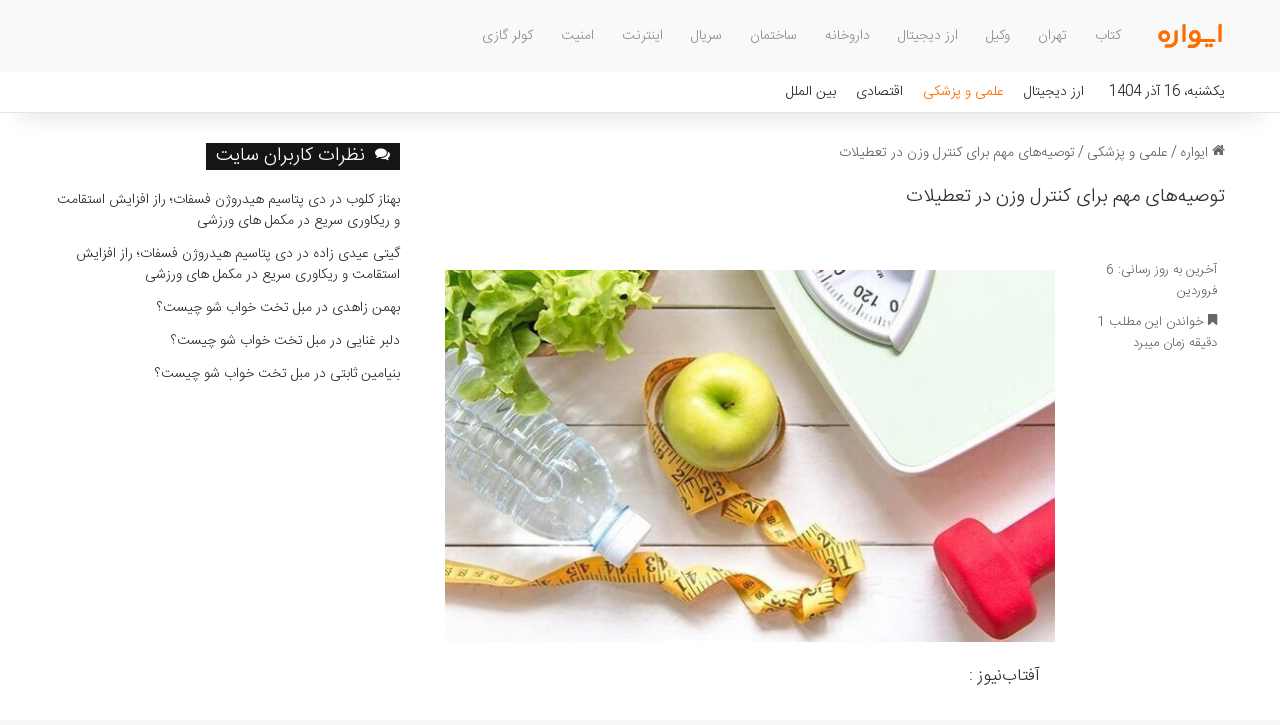

--- FILE ---
content_type: text/html; charset=UTF-8
request_url: https://evarah.ir/2024/03/%D8%AA%D9%88%D8%B5%DB%8C%D9%87%D9%87%D8%A7%DB%8C-%D9%85%D9%87%D9%85-%D8%A8%D8%B1%D8%A7%DB%8C-%DA%A9%D9%86%D8%AA%D8%B1%D9%84-%D9%88%D8%B2%D9%86-%D8%AF%D8%B1-%D8%AA%D8%B9%D8%B7%DB%8C%D9%84/
body_size: 14115
content:
<!DOCTYPE html>
<html dir="rtl" lang="fa-IR" class="" data-skin="light" prefix="og: https://ogp.me/ns#">
<head>
	<meta charset="UTF-8" />
	<link rel="profile" href="https://gmpg.org/xfn/11" />
	
<!-- بهینه‌سازی موتور جستجو توسط Rank Math - https://rankmath.com/ -->
<title>توصیه‌های مهم برای کنترل وزن در تعطیلات - ایواره</title>
<meta name="description" content="مطالعات نشان می‌دهد که اکثر افراد در تعطیلات بیشتر از حالت معمول غذا می‌خورند و فعالیت بدنی کمتری دارند، افزایش وزن در این دوران رخ می‌دهد."/>
<meta name="robots" content="follow, index, max-snippet:-1, max-video-preview:-1, max-image-preview:large"/>
<link rel="canonical" href="https://evarah.ir/2024/03/%d8%aa%d9%88%d8%b5%db%8c%d9%87%d9%87%d8%a7%db%8c-%d9%85%d9%87%d9%85-%d8%a8%d8%b1%d8%a7%db%8c-%da%a9%d9%86%d8%aa%d8%b1%d9%84-%d9%88%d8%b2%d9%86-%d8%af%d8%b1-%d8%aa%d8%b9%d8%b7%db%8c%d9%84/" />
<meta property="og:locale" content="fa_IR" />
<meta property="og:type" content="article" />
<meta property="og:title" content="توصیه‌های مهم برای کنترل وزن در تعطیلات - ایواره" />
<meta property="og:description" content="مطالعات نشان می‌دهد که اکثر افراد در تعطیلات بیشتر از حالت معمول غذا می‌خورند و فعالیت بدنی کمتری دارند، افزایش وزن در این دوران رخ می‌دهد." />
<meta property="og:url" content="https://evarah.ir/2024/03/%d8%aa%d9%88%d8%b5%db%8c%d9%87%d9%87%d8%a7%db%8c-%d9%85%d9%87%d9%85-%d8%a8%d8%b1%d8%a7%db%8c-%da%a9%d9%86%d8%aa%d8%b1%d9%84-%d9%88%d8%b2%d9%86-%d8%af%d8%b1-%d8%aa%d8%b9%d8%b7%db%8c%d9%84/" />
<meta property="og:site_name" content="ایواره" />
<meta property="article:section" content="علمی و پزشکی" />
<meta property="og:image" content="https://evarah.ir/wp-content/uploads/2024/03/1307744_717.jpg" />
<meta property="og:image:secure_url" content="https://evarah.ir/wp-content/uploads/2024/03/1307744_717.jpg" />
<meta property="og:image:width" content="620" />
<meta property="og:image:height" content="378" />
<meta property="og:image:alt" content="توصیه‌های مهم برای کنترل وزن در تعطیلات" />
<meta property="og:image:type" content="image/jpeg" />
<meta name="twitter:card" content="summary_large_image" />
<meta name="twitter:title" content="توصیه‌های مهم برای کنترل وزن در تعطیلات - ایواره" />
<meta name="twitter:description" content="مطالعات نشان می‌دهد که اکثر افراد در تعطیلات بیشتر از حالت معمول غذا می‌خورند و فعالیت بدنی کمتری دارند، افزایش وزن در این دوران رخ می‌دهد." />
<meta name="twitter:image" content="https://evarah.ir/wp-content/uploads/2024/03/1307744_717.jpg" />
<meta name="twitter:label1" content="نویسنده" />
<meta name="twitter:data1" content="تحریریه سایت" />
<meta name="twitter:label2" content="زمان خواندن" />
<meta name="twitter:data2" content="1 دقیقه" />
<!-- /افزونه سئو ورپرس Rank Math -->

<link rel="alternate" type="application/rss+xml" title="ایواره &raquo; خوراک" href="https://evarah.ir/feed/" />
<link rel="alternate" type="application/rss+xml" title="ایواره &raquo; خوراک دیدگاه‌ها" href="https://evarah.ir/comments/feed/" />

		<style type="text/css">
			:root{				
			--tie-preset-gradient-1: linear-gradient(135deg, rgba(6, 147, 227, 1) 0%, rgb(155, 81, 224) 100%);
			--tie-preset-gradient-2: linear-gradient(135deg, rgb(122, 220, 180) 0%, rgb(0, 208, 130) 100%);
			--tie-preset-gradient-3: linear-gradient(135deg, rgba(252, 185, 0, 1) 0%, rgba(255, 105, 0, 1) 100%);
			--tie-preset-gradient-4: linear-gradient(135deg, rgba(255, 105, 0, 1) 0%, rgb(207, 46, 46) 100%);
			--tie-preset-gradient-5: linear-gradient(135deg, rgb(238, 238, 238) 0%, rgb(169, 184, 195) 100%);
			--tie-preset-gradient-6: linear-gradient(135deg, rgb(74, 234, 220) 0%, rgb(151, 120, 209) 20%, rgb(207, 42, 186) 40%, rgb(238, 44, 130) 60%, rgb(251, 105, 98) 80%, rgb(254, 248, 76) 100%);
			--tie-preset-gradient-7: linear-gradient(135deg, rgb(255, 206, 236) 0%, rgb(152, 150, 240) 100%);
			--tie-preset-gradient-8: linear-gradient(135deg, rgb(254, 205, 165) 0%, rgb(254, 45, 45) 50%, rgb(107, 0, 62) 100%);
			--tie-preset-gradient-9: linear-gradient(135deg, rgb(255, 203, 112) 0%, rgb(199, 81, 192) 50%, rgb(65, 88, 208) 100%);
			--tie-preset-gradient-10: linear-gradient(135deg, rgb(255, 245, 203) 0%, rgb(182, 227, 212) 50%, rgb(51, 167, 181) 100%);
			--tie-preset-gradient-11: linear-gradient(135deg, rgb(202, 248, 128) 0%, rgb(113, 206, 126) 100%);
			--tie-preset-gradient-12: linear-gradient(135deg, rgb(2, 3, 129) 0%, rgb(40, 116, 252) 100%);
			--tie-preset-gradient-13: linear-gradient(135deg, #4D34FA, #ad34fa);
			--tie-preset-gradient-14: linear-gradient(135deg, #0057FF, #31B5FF);
			--tie-preset-gradient-15: linear-gradient(135deg, #FF007A, #FF81BD);
			--tie-preset-gradient-16: linear-gradient(135deg, #14111E, #4B4462);
			--tie-preset-gradient-17: linear-gradient(135deg, #F32758, #FFC581);

			
					--main-nav-background: #FFFFFF;
					--main-nav-secondry-background: rgba(0,0,0,0.03);
					--main-nav-primary-color: #0088ff;
					--main-nav-contrast-primary-color: #FFFFFF;
					--main-nav-text-color: #2c2f34;
					--main-nav-secondry-text-color: rgba(0,0,0,0.5);
					--main-nav-main-border-color: rgba(0,0,0,0.1);
					--main-nav-secondry-border-color: rgba(0,0,0,0.08);
				
			}
		</style>
	<link rel="alternate" title="oEmbed (JSON)" type="application/json+oembed" href="https://evarah.ir/wp-json/oembed/1.0/embed?url=https%3A%2F%2Fevarah.ir%2F2024%2F03%2F%25d8%25aa%25d9%2588%25d8%25b5%25db%258c%25d9%2587%25d9%2587%25d8%25a7%25db%258c-%25d9%2585%25d9%2587%25d9%2585-%25d8%25a8%25d8%25b1%25d8%25a7%25db%258c-%25da%25a9%25d9%2586%25d8%25aa%25d8%25b1%25d9%2584-%25d9%2588%25d8%25b2%25d9%2586-%25d8%25af%25d8%25b1-%25d8%25aa%25d8%25b9%25d8%25b7%25db%258c%25d9%2584%2F" />
<link rel="alternate" title="oEmbed (XML)" type="text/xml+oembed" href="https://evarah.ir/wp-json/oembed/1.0/embed?url=https%3A%2F%2Fevarah.ir%2F2024%2F03%2F%25d8%25aa%25d9%2588%25d8%25b5%25db%258c%25d9%2587%25d9%2587%25d8%25a7%25db%258c-%25d9%2585%25d9%2587%25d9%2585-%25d8%25a8%25d8%25b1%25d8%25a7%25db%258c-%25da%25a9%25d9%2586%25d8%25aa%25d8%25b1%25d9%2584-%25d9%2588%25d8%25b2%25d9%2586-%25d8%25af%25d8%25b1-%25d8%25aa%25d8%25b9%25d8%25b7%25db%258c%25d9%2584%2F&#038;format=xml" />
<meta name="viewport" content="width=device-width, initial-scale=1.0" /><style id='wp-img-auto-sizes-contain-inline-css' type='text/css'>
img:is([sizes=auto i],[sizes^="auto," i]){contain-intrinsic-size:3000px 1500px}
/*# sourceURL=wp-img-auto-sizes-contain-inline-css */
</style>
<style id='wp-emoji-styles-inline-css' type='text/css'>

	img.wp-smiley, img.emoji {
		display: inline !important;
		border: none !important;
		box-shadow: none !important;
		height: 1em !important;
		width: 1em !important;
		margin: 0 0.07em !important;
		vertical-align: -0.1em !important;
		background: none !important;
		padding: 0 !important;
	}
/*# sourceURL=wp-emoji-styles-inline-css */
</style>
<link rel='stylesheet' id='tie-css-base-css' href='https://evarah.ir/wp-content/themes/evarah/assets/css/base.min.css?ver=7.5.1' type='text/css' media='all' />
<link rel='stylesheet' id='tie-css-styles-css' href='https://evarah.ir/wp-content/themes/evarah/assets/css/style.min.css?ver=7.5.1' type='text/css' media='all' />
<link rel='stylesheet' id='tie-css-widgets-css' href='https://evarah.ir/wp-content/themes/evarah/assets/css/widgets.min.css?ver=7.5.1' type='text/css' media='all' />
<link rel='stylesheet' id='tie-css-helpers-css' href='https://evarah.ir/wp-content/themes/evarah/assets/css/helpers.min.css?ver=7.5.1' type='text/css' media='all' />
<link rel='stylesheet' id='tie-fontawesome5-css' href='https://evarah.ir/wp-content/themes/evarah/assets/css/fontawesome.css?ver=7.5.1' type='text/css' media='all' />
<link rel='stylesheet' id='tie-css-single-css' href='https://evarah.ir/wp-content/themes/evarah/assets/css/single.min.css?ver=7.5.1' type='text/css' media='all' />
<link rel='stylesheet' id='tie-css-print-css' href='https://evarah.ir/wp-content/themes/evarah/assets/css/print.css?ver=7.5.1' type='text/css' media='print' />
<link rel='stylesheet' id='tie-theme-rtl-css-css' href='https://evarah.ir/wp-content/themes/evarah/rtl.css?ver=6.9' type='text/css' media='all' />
<link rel='stylesheet' id='tie-theme-child-css-css' href='https://evarah.ir/wp-content/themes/evarah-child/style.css?ver=6.9' type='text/css' media='all' />
<style id='tie-theme-child-css-inline-css' type='text/css'>
@font-face {font-family: 'IRANSansWeb';font-display: swap;src: url('https://evarah.ir/wp-content/uploads/2020/02/IRANSansWeb_Light.woff2') format('woff2'),url('https://evarah.ir/wp-content/uploads/2020/02/IRANSansWeb_Light.woff2') format('woff');}body{font-family: 'IRANSansWeb';}body{font-size: 14px;font-weight: 100;}#logo.text-logo .logo-text{font-weight: 100;}#top-nav .top-menu > ul > li > a{font-weight: 100;}#top-nav .top-menu > ul ul li a{font-weight: 100;}#main-nav .main-menu > ul > li > a{font-size: 14px;font-weight: 100;}#main-nav .main-menu > ul ul li a{font-weight: 100;}#mobile-menu li a{font-weight: 100;}.breaking .breaking-title{font-weight: 100;}.ticker-wrapper .ticker-content{font-weight: 100;}body .button,body [type="submit"]{font-weight: 100;}#breadcrumb{font-weight: 100;}.post-cat{font-weight: 100;}.entry-header h1.entry-title{font-size: 19px;font-weight: 100;}h1.page-title{font-size: 18px;font-weight: 100;}#the-post .entry-content,#the-post .entry-content p{font-size: 17px;font-weight: 100;}#the-post .entry-content blockquote,#the-post .entry-content blockquote p{font-weight: 100;}#tie-wrapper .mag-box-title h3{font-size: 14px;font-weight: 100;}@media (min-width: 992px){.container-404 h2{font-size: 22px;}}@media (min-width: 992px){.container-404 h3{font-size: 18px;}}@media (min-width: 992px){.container-404 h4{font-size: 16px;}}@media (min-width: 768px){.section-title.section-title-default,.section-title-centered{font-weight: 100;}}@media (min-width: 768px){.section-title-big{font-size: 15px;font-weight: 100;}}#tie-wrapper .copyright-text{font-weight: 100;}#footer .widget-title .the-subtitle{font-weight: 100;}.entry h1{font-size: 18px;font-weight: 100;}.entry h2{font-size: 16px;font-weight: 100;}.entry h3{font-size: 14px;font-weight: 100;}.entry h4{font-size: 14px;font-weight: 100;}.entry h5{font-size: 14px;font-weight: 100;}.entry h6{font-size: 14px;font-weight: 100;}#tie-wrapper .widget-title .the-subtitle,#tie-wrapper #comments-title,#tie-wrapper .comment-reply-title,#tie-wrapper .woocommerce-tabs .panel h2,#tie-wrapper .related.products h2,#tie-wrapper #bbpress-forums #new-post > fieldset.bbp-form > legend,#tie-wrapper .entry-content .review-box-header{font-size: 19px;font-weight: 100;}.post-widget-body .post-title,.timeline-widget ul li h3,.posts-list-half-posts li .post-title{font-size: 15px;font-weight: 100;}#tie-wrapper .media-page-layout .thumb-title,#tie-wrapper .mag-box.full-width-img-news-box .posts-items>li .post-title,#tie-wrapper .miscellaneous-box .posts-items>li:first-child .post-title,#tie-wrapper .big-thumb-left-box .posts-items li:first-child .post-title{font-size: 14px;font-weight: 100;}#tie-wrapper .mag-box.wide-post-box .posts-items>li:nth-child(n) .post-title,#tie-wrapper .mag-box.big-post-left-box li:first-child .post-title,#tie-wrapper .mag-box.big-post-top-box li:first-child .post-title,#tie-wrapper .mag-box.half-box li:first-child .post-title,#tie-wrapper .mag-box.big-posts-box .posts-items>li:nth-child(n) .post-title,#tie-wrapper .mag-box.mini-posts-box .posts-items>li:nth-child(n) .post-title,#tie-wrapper .mag-box.latest-poroducts-box .products .product h2{font-size: 14px;font-weight: 100;}#tie-wrapper .mag-box.big-post-left-box li:not(:first-child) .post-title,#tie-wrapper .mag-box.big-post-top-box li:not(:first-child) .post-title,#tie-wrapper .mag-box.half-box li:not(:first-child) .post-title,#tie-wrapper .mag-box.big-thumb-left-box li:not(:first-child) .post-title,#tie-wrapper .mag-box.scrolling-box .slide .post-title,#tie-wrapper .mag-box.miscellaneous-box li:not(:first-child) .post-title{font-size: 14px;font-weight: 100;}@media (min-width: 992px){.full-width .fullwidth-slider-wrapper .thumb-overlay .thumb-content .thumb-title,.full-width .wide-next-prev-slider-wrapper .thumb-overlay .thumb-content .thumb-title,.full-width .wide-slider-with-navfor-wrapper .thumb-overlay .thumb-content .thumb-title,.full-width .boxed-slider-wrapper .thumb-overlay .thumb-title{font-size: 15px;font-weight: 100;}}@media (min-width: 992px){.has-sidebar .fullwidth-slider-wrapper .thumb-overlay .thumb-content .thumb-title,.has-sidebar .wide-next-prev-slider-wrapper .thumb-overlay .thumb-content .thumb-title,.has-sidebar .wide-slider-with-navfor-wrapper .thumb-overlay .thumb-content .thumb-title,.has-sidebar .boxed-slider-wrapper .thumb-overlay .thumb-title{font-size: 14px;font-weight: 100;}}@media (min-width: 768px){#tie-wrapper .main-slider.grid-3-slides .slide .grid-item:nth-child(1) .thumb-title,#tie-wrapper .main-slider.grid-5-first-big .slide .grid-item:nth-child(1) .thumb-title,#tie-wrapper .main-slider.grid-5-big-centerd .slide .grid-item:nth-child(1) .thumb-title,#tie-wrapper .main-slider.grid-4-big-first-half-second .slide .grid-item:nth-child(1) .thumb-title,#tie-wrapper .main-slider.grid-2-big .thumb-overlay .thumb-title,#tie-wrapper .wide-slider-three-slids-wrapper .thumb-title{font-size: 14px;font-weight: 100;}}@media (min-width: 768px){#tie-wrapper .boxed-slider-three-slides-wrapper .slide .thumb-title,#tie-wrapper .grid-3-slides .slide .grid-item:nth-child(n+2) .thumb-title,#tie-wrapper .grid-5-first-big .slide .grid-item:nth-child(n+2) .thumb-title,#tie-wrapper .grid-5-big-centerd .slide .grid-item:nth-child(n+2) .thumb-title,#tie-wrapper .grid-4-big-first-half-second .slide .grid-item:nth-child(n+2) .thumb-title,#tie-wrapper .grid-5-in-rows .grid-item:nth-child(n) .thumb-overlay .thumb-title,#tie-wrapper .main-slider.grid-4-slides .thumb-overlay .thumb-title,#tie-wrapper .grid-6-slides .thumb-overlay .thumb-title,#tie-wrapper .boxed-four-taller-slider .slide .thumb-title{font-size: 14px;font-weight: 100;}}#tie-body{background-image: url(https://evarah.ir/wp-content/themes/evarah/assets/images/patterns/body-bg1.png);}:root:root{--brand-color: #ff6e00;--dark-brand-color: #cd3c00;--bright-color: #FFFFFF;--base-color: #2c2f34;}#footer-widgets-container{border-top: 8px solid #ff6e00;-webkit-box-shadow: 0 -5px 0 rgba(0,0,0,0.07); -moz-box-shadow: 0 -8px 0 rgba(0,0,0,0.07); box-shadow: 0 -8px 0 rgba(0,0,0,0.07);}#reading-position-indicator{box-shadow: 0 0 10px rgba( 255,110,0,0.7);}:root:root{--brand-color: #ff6e00;--dark-brand-color: #cd3c00;--bright-color: #FFFFFF;--base-color: #2c2f34;}#footer-widgets-container{border-top: 8px solid #ff6e00;-webkit-box-shadow: 0 -5px 0 rgba(0,0,0,0.07); -moz-box-shadow: 0 -8px 0 rgba(0,0,0,0.07); box-shadow: 0 -8px 0 rgba(0,0,0,0.07);}#reading-position-indicator{box-shadow: 0 0 10px rgba( 255,110,0,0.7);}#header-notification-bar{background: var( --tie-preset-gradient-13 );}#header-notification-bar{--tie-buttons-color: #FFFFFF;--tie-buttons-border-color: #FFFFFF;--tie-buttons-hover-color: #e1e1e1;--tie-buttons-hover-text: #000000;}#header-notification-bar{--tie-buttons-text: #000000;}#top-nav .breaking-title{color: #FFFFFF;}#top-nav .breaking-title:before{background-color: #ff740a;}#top-nav .breaking-news-nav li:hover{background-color: #ff740a;border-color: #ff740a;}#main-nav,#main-nav .menu-sub-content,#main-nav .comp-sub-menu,#main-nav ul.cats-vertical li a.is-active,#main-nav ul.cats-vertical li a:hover,#autocomplete-suggestions.search-in-main-nav{background-color: #f9f9f9;}#main-nav{border-width: 0;}#theme-header #main-nav:not(.fixed-nav){bottom: 0;}#main-nav .icon-basecloud-bg:after{color: #f9f9f9;}#autocomplete-suggestions.search-in-main-nav{border-color: rgba(0,0,0,0.07);}.main-nav-boxed #main-nav .main-menu-wrapper{border-width: 0;}#main-nav a:not(:hover),#main-nav a.social-link:not(:hover) span,#main-nav .dropdown-social-icons li a span,#autocomplete-suggestions.search-in-main-nav a{color: #919191;}.main-nav,.search-in-main-nav{--main-nav-primary-color: #ffb57c;--tie-buttons-color: #ffb57c;--tie-buttons-border-color: #ffb57c;--tie-buttons-text: #FFFFFF;--tie-buttons-hover-color: #e1975e;}#main-nav .mega-links-head:after,#main-nav .cats-horizontal a.is-active,#main-nav .cats-horizontal a:hover,#main-nav .spinner > div{background-color: #ffb57c;}#main-nav .menu ul li:hover > a,#main-nav .menu ul li.current-menu-item:not(.mega-link-column) > a,#main-nav .components a:hover,#main-nav .components > li:hover > a,#main-nav #search-submit:hover,#main-nav .cats-vertical a.is-active,#main-nav .cats-vertical a:hover,#main-nav .mega-menu .post-meta a:hover,#main-nav .mega-menu .post-box-title a:hover,#autocomplete-suggestions.search-in-main-nav a:hover,#main-nav .spinner-circle:after{color: #ffb57c;}#main-nav .menu > li.tie-current-menu > a,#main-nav .menu > li:hover > a,.theme-header #main-nav .mega-menu .cats-horizontal a.is-active,.theme-header #main-nav .mega-menu .cats-horizontal a:hover{color: #FFFFFF;}#main-nav .menu > li.tie-current-menu > a:before,#main-nav .menu > li:hover > a:before{border-top-color: #FFFFFF;}#main-nav,#main-nav input,#main-nav #search-submit,#main-nav .fa-spinner,#main-nav .comp-sub-menu,#main-nav .tie-weather-widget{color: #ffffff;}#main-nav input::-moz-placeholder{color: #ffffff;}#main-nav input:-moz-placeholder{color: #ffffff;}#main-nav input:-ms-input-placeholder{color: #ffffff;}#main-nav input::-webkit-input-placeholder{color: #ffffff;}#main-nav .mega-menu .post-meta,#main-nav .mega-menu .post-meta a,#autocomplete-suggestions.search-in-main-nav .post-meta{color: rgba(255,255,255,0.6);}#main-nav .weather-icon .icon-cloud,#main-nav .weather-icon .icon-basecloud-bg,#main-nav .weather-icon .icon-cloud-behind{color: #ffffff !important;}#the-post .entry-content a:not(.shortc-button){color: #e74c3c !important;}#the-post .entry-content a:not(.shortc-button):hover{color: #3498db !important;}#footer{background-color: #4f4f4f;}#site-info{background-color: #ff6e00;}#footer .posts-list-counter .posts-list-items li.widget-post-list:before{border-color: #4f4f4f;}#footer .timeline-widget a .date:before{border-color: rgba(79,79,79,0.8);}#footer .footer-boxed-widget-area,#footer textarea,#footer input:not([type=submit]),#footer select,#footer code,#footer kbd,#footer pre,#footer samp,#footer .show-more-button,#footer .slider-links .tie-slider-nav span,#footer #wp-calendar,#footer #wp-calendar tbody td,#footer #wp-calendar thead th,#footer .widget.buddypress .item-options a{border-color: rgba(255,255,255,0.1);}#footer .social-statistics-widget .white-bg li.social-icons-item a,#footer .widget_tag_cloud .tagcloud a,#footer .latest-tweets-widget .slider-links .tie-slider-nav span,#footer .widget_layered_nav_filters a{border-color: rgba(255,255,255,0.1);}#footer .social-statistics-widget .white-bg li:before{background: rgba(255,255,255,0.1);}.site-footer #wp-calendar tbody td{background: rgba(255,255,255,0.02);}#footer .white-bg .social-icons-item a span.followers span,#footer .circle-three-cols .social-icons-item a .followers-num,#footer .circle-three-cols .social-icons-item a .followers-name{color: rgba(255,255,255,0.8);}#footer .timeline-widget ul:before,#footer .timeline-widget a:not(:hover) .date:before{background-color: #313131;}#site-info,#site-info ul.social-icons li a:not(:hover) span{color: #ffffff;}#footer .site-info a:not(:hover){color: #ffffff;}#footer .site-info a:hover{color: #85ff51;}@media (max-width: 991px){.side-aside.normal-side{background: #ff8930;background: -webkit-linear-gradient(135deg,#ff6e00,#ff8930 );background: -moz-linear-gradient(135deg,#ff6e00,#ff8930 );background: -o-linear-gradient(135deg,#ff6e00,#ff8930 );background: linear-gradient(135deg,#ff8930,#ff6e00 );}}.mobile-header-components li.custom-menu-link > a,#mobile-menu-icon .menu-text{color: #8c8c8c!important;}#mobile-menu-icon .nav-icon,#mobile-menu-icon .nav-icon:before,#mobile-menu-icon .nav-icon:after{background-color: #8c8c8c!important;}#respond .comment-form-email {width: 100% !important;float: none !important;}.entry-content a {font-size: 18px !important;}.entry-content h2 {font-size: 18pt !important;color: #726ef2 !important;}.entry-content h3 {font-size: 16pt !important;color: #f26e6e !important;}
/*# sourceURL=tie-theme-child-css-inline-css */
</style>
<script type="text/javascript" src="https://evarah.ir/wp-includes/js/jquery/jquery.min.js?ver=3.7.1" id="jquery-core-js"></script>
<script type="text/javascript" src="https://evarah.ir/wp-includes/js/jquery/jquery-migrate.min.js?ver=3.4.1" id="jquery-migrate-js"></script>
<link rel="https://api.w.org/" href="https://evarah.ir/wp-json/" /><link rel="alternate" title="JSON" type="application/json" href="https://evarah.ir/wp-json/wp/v2/posts/47080" /><link rel="EditURI" type="application/rsd+xml" title="RSD" href="https://evarah.ir/xmlrpc.php?rsd" />
<meta name="generator" content="WordPress 6.9" />
<link rel='shortlink' href='https://evarah.ir/?p=47080' />
<meta http-equiv="X-UA-Compatible" content="IE=edge"><meta name="google-site-verification" content="Km4E3HOJ22SS8N7_xCZjYYZNkDAVOiImnS8X6jPx07Y" />
<link rel="sitemap" href="/sitemap_index.xml" />
<meta name="theme-color" content="#f9f9f9" /><link rel="icon" href="https://evarah.ir/wp-content/uploads/2020/04/evarah-icon.png" sizes="32x32" />
<link rel="icon" href="https://evarah.ir/wp-content/uploads/2020/04/evarah-icon.png" sizes="192x192" />
<link rel="apple-touch-icon" href="https://evarah.ir/wp-content/uploads/2020/04/evarah-icon.png" />
<meta name="msapplication-TileImage" content="https://evarah.ir/wp-content/uploads/2020/04/evarah-icon.png" />
<style id='global-styles-inline-css' type='text/css'>
:root{--wp--preset--aspect-ratio--square: 1;--wp--preset--aspect-ratio--4-3: 4/3;--wp--preset--aspect-ratio--3-4: 3/4;--wp--preset--aspect-ratio--3-2: 3/2;--wp--preset--aspect-ratio--2-3: 2/3;--wp--preset--aspect-ratio--16-9: 16/9;--wp--preset--aspect-ratio--9-16: 9/16;--wp--preset--color--black: #000000;--wp--preset--color--cyan-bluish-gray: #abb8c3;--wp--preset--color--white: #ffffff;--wp--preset--color--pale-pink: #f78da7;--wp--preset--color--vivid-red: #cf2e2e;--wp--preset--color--luminous-vivid-orange: #ff6900;--wp--preset--color--luminous-vivid-amber: #fcb900;--wp--preset--color--light-green-cyan: #7bdcb5;--wp--preset--color--vivid-green-cyan: #00d084;--wp--preset--color--pale-cyan-blue: #8ed1fc;--wp--preset--color--vivid-cyan-blue: #0693e3;--wp--preset--color--vivid-purple: #9b51e0;--wp--preset--color--global-color: #ff6e00;--wp--preset--gradient--vivid-cyan-blue-to-vivid-purple: linear-gradient(135deg,rgb(6,147,227) 0%,rgb(155,81,224) 100%);--wp--preset--gradient--light-green-cyan-to-vivid-green-cyan: linear-gradient(135deg,rgb(122,220,180) 0%,rgb(0,208,130) 100%);--wp--preset--gradient--luminous-vivid-amber-to-luminous-vivid-orange: linear-gradient(135deg,rgb(252,185,0) 0%,rgb(255,105,0) 100%);--wp--preset--gradient--luminous-vivid-orange-to-vivid-red: linear-gradient(135deg,rgb(255,105,0) 0%,rgb(207,46,46) 100%);--wp--preset--gradient--very-light-gray-to-cyan-bluish-gray: linear-gradient(135deg,rgb(238,238,238) 0%,rgb(169,184,195) 100%);--wp--preset--gradient--cool-to-warm-spectrum: linear-gradient(135deg,rgb(74,234,220) 0%,rgb(151,120,209) 20%,rgb(207,42,186) 40%,rgb(238,44,130) 60%,rgb(251,105,98) 80%,rgb(254,248,76) 100%);--wp--preset--gradient--blush-light-purple: linear-gradient(135deg,rgb(255,206,236) 0%,rgb(152,150,240) 100%);--wp--preset--gradient--blush-bordeaux: linear-gradient(135deg,rgb(254,205,165) 0%,rgb(254,45,45) 50%,rgb(107,0,62) 100%);--wp--preset--gradient--luminous-dusk: linear-gradient(135deg,rgb(255,203,112) 0%,rgb(199,81,192) 50%,rgb(65,88,208) 100%);--wp--preset--gradient--pale-ocean: linear-gradient(135deg,rgb(255,245,203) 0%,rgb(182,227,212) 50%,rgb(51,167,181) 100%);--wp--preset--gradient--electric-grass: linear-gradient(135deg,rgb(202,248,128) 0%,rgb(113,206,126) 100%);--wp--preset--gradient--midnight: linear-gradient(135deg,rgb(2,3,129) 0%,rgb(40,116,252) 100%);--wp--preset--font-size--small: 13px;--wp--preset--font-size--medium: 20px;--wp--preset--font-size--large: 36px;--wp--preset--font-size--x-large: 42px;--wp--preset--spacing--20: 0.44rem;--wp--preset--spacing--30: 0.67rem;--wp--preset--spacing--40: 1rem;--wp--preset--spacing--50: 1.5rem;--wp--preset--spacing--60: 2.25rem;--wp--preset--spacing--70: 3.38rem;--wp--preset--spacing--80: 5.06rem;--wp--preset--shadow--natural: 6px 6px 9px rgba(0, 0, 0, 0.2);--wp--preset--shadow--deep: 12px 12px 50px rgba(0, 0, 0, 0.4);--wp--preset--shadow--sharp: 6px 6px 0px rgba(0, 0, 0, 0.2);--wp--preset--shadow--outlined: 6px 6px 0px -3px rgb(255, 255, 255), 6px 6px rgb(0, 0, 0);--wp--preset--shadow--crisp: 6px 6px 0px rgb(0, 0, 0);}:where(.is-layout-flex){gap: 0.5em;}:where(.is-layout-grid){gap: 0.5em;}body .is-layout-flex{display: flex;}.is-layout-flex{flex-wrap: wrap;align-items: center;}.is-layout-flex > :is(*, div){margin: 0;}body .is-layout-grid{display: grid;}.is-layout-grid > :is(*, div){margin: 0;}:where(.wp-block-columns.is-layout-flex){gap: 2em;}:where(.wp-block-columns.is-layout-grid){gap: 2em;}:where(.wp-block-post-template.is-layout-flex){gap: 1.25em;}:where(.wp-block-post-template.is-layout-grid){gap: 1.25em;}.has-black-color{color: var(--wp--preset--color--black) !important;}.has-cyan-bluish-gray-color{color: var(--wp--preset--color--cyan-bluish-gray) !important;}.has-white-color{color: var(--wp--preset--color--white) !important;}.has-pale-pink-color{color: var(--wp--preset--color--pale-pink) !important;}.has-vivid-red-color{color: var(--wp--preset--color--vivid-red) !important;}.has-luminous-vivid-orange-color{color: var(--wp--preset--color--luminous-vivid-orange) !important;}.has-luminous-vivid-amber-color{color: var(--wp--preset--color--luminous-vivid-amber) !important;}.has-light-green-cyan-color{color: var(--wp--preset--color--light-green-cyan) !important;}.has-vivid-green-cyan-color{color: var(--wp--preset--color--vivid-green-cyan) !important;}.has-pale-cyan-blue-color{color: var(--wp--preset--color--pale-cyan-blue) !important;}.has-vivid-cyan-blue-color{color: var(--wp--preset--color--vivid-cyan-blue) !important;}.has-vivid-purple-color{color: var(--wp--preset--color--vivid-purple) !important;}.has-black-background-color{background-color: var(--wp--preset--color--black) !important;}.has-cyan-bluish-gray-background-color{background-color: var(--wp--preset--color--cyan-bluish-gray) !important;}.has-white-background-color{background-color: var(--wp--preset--color--white) !important;}.has-pale-pink-background-color{background-color: var(--wp--preset--color--pale-pink) !important;}.has-vivid-red-background-color{background-color: var(--wp--preset--color--vivid-red) !important;}.has-luminous-vivid-orange-background-color{background-color: var(--wp--preset--color--luminous-vivid-orange) !important;}.has-luminous-vivid-amber-background-color{background-color: var(--wp--preset--color--luminous-vivid-amber) !important;}.has-light-green-cyan-background-color{background-color: var(--wp--preset--color--light-green-cyan) !important;}.has-vivid-green-cyan-background-color{background-color: var(--wp--preset--color--vivid-green-cyan) !important;}.has-pale-cyan-blue-background-color{background-color: var(--wp--preset--color--pale-cyan-blue) !important;}.has-vivid-cyan-blue-background-color{background-color: var(--wp--preset--color--vivid-cyan-blue) !important;}.has-vivid-purple-background-color{background-color: var(--wp--preset--color--vivid-purple) !important;}.has-black-border-color{border-color: var(--wp--preset--color--black) !important;}.has-cyan-bluish-gray-border-color{border-color: var(--wp--preset--color--cyan-bluish-gray) !important;}.has-white-border-color{border-color: var(--wp--preset--color--white) !important;}.has-pale-pink-border-color{border-color: var(--wp--preset--color--pale-pink) !important;}.has-vivid-red-border-color{border-color: var(--wp--preset--color--vivid-red) !important;}.has-luminous-vivid-orange-border-color{border-color: var(--wp--preset--color--luminous-vivid-orange) !important;}.has-luminous-vivid-amber-border-color{border-color: var(--wp--preset--color--luminous-vivid-amber) !important;}.has-light-green-cyan-border-color{border-color: var(--wp--preset--color--light-green-cyan) !important;}.has-vivid-green-cyan-border-color{border-color: var(--wp--preset--color--vivid-green-cyan) !important;}.has-pale-cyan-blue-border-color{border-color: var(--wp--preset--color--pale-cyan-blue) !important;}.has-vivid-cyan-blue-border-color{border-color: var(--wp--preset--color--vivid-cyan-blue) !important;}.has-vivid-purple-border-color{border-color: var(--wp--preset--color--vivid-purple) !important;}.has-vivid-cyan-blue-to-vivid-purple-gradient-background{background: var(--wp--preset--gradient--vivid-cyan-blue-to-vivid-purple) !important;}.has-light-green-cyan-to-vivid-green-cyan-gradient-background{background: var(--wp--preset--gradient--light-green-cyan-to-vivid-green-cyan) !important;}.has-luminous-vivid-amber-to-luminous-vivid-orange-gradient-background{background: var(--wp--preset--gradient--luminous-vivid-amber-to-luminous-vivid-orange) !important;}.has-luminous-vivid-orange-to-vivid-red-gradient-background{background: var(--wp--preset--gradient--luminous-vivid-orange-to-vivid-red) !important;}.has-very-light-gray-to-cyan-bluish-gray-gradient-background{background: var(--wp--preset--gradient--very-light-gray-to-cyan-bluish-gray) !important;}.has-cool-to-warm-spectrum-gradient-background{background: var(--wp--preset--gradient--cool-to-warm-spectrum) !important;}.has-blush-light-purple-gradient-background{background: var(--wp--preset--gradient--blush-light-purple) !important;}.has-blush-bordeaux-gradient-background{background: var(--wp--preset--gradient--blush-bordeaux) !important;}.has-luminous-dusk-gradient-background{background: var(--wp--preset--gradient--luminous-dusk) !important;}.has-pale-ocean-gradient-background{background: var(--wp--preset--gradient--pale-ocean) !important;}.has-electric-grass-gradient-background{background: var(--wp--preset--gradient--electric-grass) !important;}.has-midnight-gradient-background{background: var(--wp--preset--gradient--midnight) !important;}.has-small-font-size{font-size: var(--wp--preset--font-size--small) !important;}.has-medium-font-size{font-size: var(--wp--preset--font-size--medium) !important;}.has-large-font-size{font-size: var(--wp--preset--font-size--large) !important;}.has-x-large-font-size{font-size: var(--wp--preset--font-size--x-large) !important;}
/*# sourceURL=global-styles-inline-css */
</style>
<link rel='stylesheet' id='yarppRelatedCss-css' href='https://evarah.ir/wp-content/plugins/yet-another-related-posts-plugin/style/related.css?ver=5.30.11' type='text/css' media='all' />
</head>

<body id="tie-body" class="rtl wp-singular post-template-default single single-post postid-47080 single-format-standard wp-theme-evarah wp-child-theme-evarah-child wrapper-has-shadow block-head-4 magazine2 is-thumb-overlay-disabled is-desktop is-header-layout-4 sidebar-left has-sidebar post-layout-1 narrow-title-narrow-media post-meta-column hide_banner_header hide_banner_top hide_banner_below_header hide_banner_bottom hide_banner_above hide_banner_above_content hide_banner_below_content hide_banner_below hide_banner_comments hide_breaking_news hide_footer_instagram hide_copyright hide_breadcrumbs hide_read_more_buttons hide_share_post_top hide_share_post_bottom hide_post_newsletter hide_read_next hide_related hide_post_authorbio hide_post_nav hide_back_top_button hide_inline_related_posts hide_sidebars">



<div class="background-overlay">

	<div id="tie-container" class="site tie-container">

		
		<div id="tie-wrapper">

			
<header id="theme-header" class="theme-header header-layout-4 header-layout-1 main-nav-light main-nav-default-light main-nav-below no-stream-item top-nav-active top-nav-light top-nav-default-light top-nav-below top-nav-below-main-nav has-shadow has-normal-width-logo mobile-header-centered">
	
<div class="main-nav-wrapper">
	<nav id="main-nav"  class="main-nav header-nav menu-style-solid-bg menu-style-side-arrow" style="line-height:72px" aria-label="منوی اصلی">
		<div class="container">

			<div class="main-menu-wrapper">

				<div id="mobile-header-components-area_1" class="mobile-header-components"><ul class="components"><li class="mobile-component_search custom-menu-link">
				<a href="#" class="tie-search-trigger-mobile">
					<span class="tie-icon-search tie-search-icon" aria-hidden="true"></span>
					<span class="screen-reader-text">جستجو برای</span>
				</a>
			</li></ul></div>
						<div class="header-layout-1-logo" style="width:70px">
							
		<div id="logo" class="image-logo" style="margin-top: 1px; margin-bottom: 1px;">

			
			<a title="ایواره" href="https://evarah.ir/">
				
				<picture class="tie-logo-default tie-logo-picture">
					
					<source class="tie-logo-source-default tie-logo-source" srcset="https://evarah.ir/wp-content/uploads/2020/04/evarah-main.png">
					<img class="tie-logo-img-default tie-logo-img" src="https://evarah.ir/wp-content/uploads/2020/04/evarah-main.png" alt="ایواره" width="70" height="70" style="max-height:70px; width: auto;" />
				</picture>
						</a>

			
		</div><!-- #logo /-->

								</div>

						<div id="mobile-header-components-area_2" class="mobile-header-components"><ul class="components"><li class="mobile-component_menu custom-menu-link"><a href="#" id="mobile-menu-icon" class=""><span class="tie-mobile-menu-icon tie-icon-grid-4"></span><span class="screen-reader-text">گزینه ها</span></a></li></ul></div>
				<div id="menu-components-wrap">

					
		<div id="sticky-logo" class="image-logo">

			
			<a title="ایواره" href="https://evarah.ir/">
				
				<picture class="tie-logo-default tie-logo-picture">
					<source class="tie-logo-source-default tie-logo-source" srcset="https://evarah.ir/wp-content/uploads/2020/04/evarah-main.png">
					<img class="tie-logo-img-default tie-logo-img" src="https://evarah.ir/wp-content/uploads/2020/04/evarah-main.png" alt="ایواره"  />
				</picture>
						</a>

			
		</div><!-- #Sticky-logo /-->

		<div class="flex-placeholder"></div>
		
					<div class="main-menu main-menu-wrap">
						<div id="main-nav-menu" class="main-menu header-menu"><ul id="menu-%d9%85%d9%86%d9%88-%da%a9%d9%84%db%8c-%d8%b3%d8%a7%db%8c%d8%aa" class="menu"><li class="menu-item"><a href="https://evarah.ir/tag/%da%a9%d8%aa%d8%a7%d8%a8/">کتاب</a></li><li class="menu-item"><a href="https://evarah.ir/tag/%d8%aa%d9%87%d8%b1%d8%a7%d9%86/">تهران</a></li><li class="menu-item"><a href="https://evarah.ir/tag/%d9%88%da%a9%db%8c%d9%84/">وکیل</a></li><li class="menu-item"><a href="https://evarah.ir/tag/%d8%a7%d8%b1%d8%b2-%d8%af%db%8c%d8%ac%db%8c%d8%aa%d8%a7%d9%84/">ارز دیجیتال</a></li><li class="menu-item"><a href="https://evarah.ir/tag/%d8%af%d8%a7%d8%b1%d9%88%d8%ae%d8%a7%d9%86%d9%87/">داروخانه</a></li><li class="menu-item"><a href="https://evarah.ir/tag/%d8%b3%d8%a7%d8%ae%d8%aa%d9%85%d8%a7%d9%86/">ساختمان</a></li><li class="menu-item"><a href="https://evarah.ir/tag/%d8%b3%d8%b1%db%8c%d8%a7%d9%84/">سریال</a></li><li class="menu-item"><a href="https://evarah.ir/tag/%d8%a7%db%8c%d9%86%d8%aa%d8%b1%d9%86%d8%aa/">اینترنت</a></li><li class="menu-item"><a href="https://evarah.ir/tag/%d8%a7%d9%85%d9%86%db%8c%d8%aa/">امنیت</a></li><li class="menu-item"><a href="https://evarah.ir/tag/%da%a9%d9%88%d9%84%d8%b1-%da%af%d8%a7%d8%b2%db%8c/">کولر گازی</a></li></ul></div>					</div><!-- .main-menu /-->

					<ul class="components"></ul><!-- Components -->
				</div><!-- #menu-components-wrap /-->
			</div><!-- .main-menu-wrapper /-->
		</div><!-- .container /-->

			</nav><!-- #main-nav /-->
</div><!-- .main-nav-wrapper /-->


<nav id="top-nav"  class="has-date-menu top-nav header-nav" aria-label="ناوبری ثانویه">
	<div class="container">
		<div class="topbar-wrapper">

			
					<div class="topbar-today-date">
						یکشنبه، 16 آذر 1404					</div>
					
			<div class="tie-alignleft">
				<div class="top-menu header-menu"><ul id="menu-%d9%85%d9%86%d9%88%db%8c-%d9%86%d8%a7%d9%88%d8%a8%d8%b1%db%8c-%d8%ab%d8%a7%d9%86%d9%88%db%8c%d9%87" class="menu"><li id="menu-item-52411" class="menu-item menu-item-type-taxonomy menu-item-object-post_tag menu-item-52411"><a href="https://evarah.ir/tag/%d8%a7%d8%b1%d8%b2-%d8%af%db%8c%d8%ac%db%8c%d8%aa%d8%a7%d9%84/">ارز دیجیتال</a></li>
<li id="menu-item-52408" class="menu-item menu-item-type-taxonomy menu-item-object-category current-post-ancestor current-menu-parent current-post-parent menu-item-52408 tie-current-menu"><a href="https://evarah.ir/news/%d8%a7%d8%ae%d8%a8%d8%a7%d8%b1-%d8%b9%d9%84%d9%85%db%8c-%d9%88-%d9%be%d8%b2%d8%b4%da%a9%db%8c/">علمی و پزشکی</a></li>
<li id="menu-item-52409" class="menu-item menu-item-type-taxonomy menu-item-object-category menu-item-52409"><a href="https://evarah.ir/news/%d8%a7%d8%ae%d8%a8%d8%a7%d8%b1-%d8%a7%d9%82%d8%aa%d8%b5%d8%a7%d8%af%db%8c/">اقتصادی</a></li>
<li id="menu-item-52410" class="menu-item menu-item-type-taxonomy menu-item-object-category menu-item-52410"><a href="https://evarah.ir/news/%d8%a7%d8%ae%d8%a8%d8%a7%d8%b1-%d8%a8%db%8c%d9%86-%d8%a7%d9%84%d9%85%d9%84%d9%84/">بین الملل</a></li>
</ul></div>			</div><!-- .tie-alignleft /-->

			<div class="tie-alignright">
							</div><!-- .tie-alignright /-->

		</div><!-- .topbar-wrapper /-->
	</div><!-- .container /-->
</nav><!-- #top-nav /-->
</header>

<div id="content" class="site-content container"><div id="main-content-row" class="tie-row main-content-row">

<div class="main-content tie-col-md-8 tie-col-xs-12" role="main">

	
	<article id="the-post" class="container-wrapper post-content tie-standard">

		
<header class="entry-header-outer">

	<nav id="breadcrumb"><a href="https://evarah.ir/"><span class="tie-icon-home" aria-hidden="true"></span> ایواره</a><em class="delimiter">/</em><a href="https://evarah.ir/news/%d8%a7%d8%ae%d8%a8%d8%a7%d8%b1-%d8%b9%d9%84%d9%85%db%8c-%d9%88-%d9%be%d8%b2%d8%b4%da%a9%db%8c/">علمی و پزشکی</a><em class="delimiter">/</em><span class="current">توصیه‌های مهم برای کنترل وزن در تعطیلات</span></nav>
	<div class="entry-header">

		
		<h1 class="post-title entry-title">
			توصیه‌های مهم برای کنترل وزن در تعطیلات		</h1>

		<div class="single-post-meta post-meta clearfix"><span class="meta-item last-updated">آخرین به روز رسانی: 6 فروردین</span><div class="tie-alignright"><span class="meta-reading-time meta-item"><span class="tie-icon-bookmark" aria-hidden="true"></span> خواندن این مطلب 1 دقیقه زمان میبرد</span> </div></div><!-- .post-meta -->	</div><!-- .entry-header /-->

	
	
</header><!-- .entry-header-outer /-->


		<div class="entry-content entry clearfix">

			
			<p></p><img fetchpriority="high" decoding="async" width="620" height="378" src="https://evarah.ir/wp-content/uploads/2024/03/1307744_717.jpg" class="attachment-full size-full wp-post-image" alt="توصیه‌های مهم برای کنترل وزن در تعطیلات" title="توصیه‌های مهم برای کنترل وزن در تعطیلات">
<div style="text-align: justify;padding: 10px 15px;"> 	 آفتاب‌‌نیوز : </p>
<p style="text-align:justify;">مطالعات نشان می‌دهد که اکثر افراد در تعطیلات بیشتر از حالت معمول غذا می‌خورند و فعالیت بدنی کمتری دارند، افزایش وزن در این دوران رخ می‌دهد.</p>
<p style="text-align:justify;">معمولا یک هفته بعد از آغاز تعطیلات، ترازو غافلگیرمان می‌کند. بسیاری از ما هنگام بازگشت از سفر، سنگین‌تر از زمان رفت هستیم. بر اساس یافته‌های متخصصان دانشگاه جورجیا، این وزن اضافی زمانی طولانی باقی خواهد ماند.</p>
<p style="text-align:justify;">توصیه‌های مهم برای کنترل وزن در تعطیلات</p>
<p style="text-align:justify;"> اما راه‌هایی وجود دارد که ما را از اضافه‌وزن در تعطیلات در امان نگه می‌دارد. در اینجا برخی از توصیه‌های متخصصان تغذیه را یادآوری می‌کنیم.</p>
<p style="text-align:justify;">* وعده‌های غذایی پرکالری را شناسایی کنید</p>
<p style="text-align:justify;">غذا‌های محلی لذت‌بخش هستند، اما وقتی که در یک شهر یک ناهار بسیار پرکالری و سنگین میل می‌کنید، شام را سبک‌تر میل کنید تا هم جبران کالری اضافی ناهار را کرده باشید و هم در طول شب، خواب بهتری داشته باشید.</p>
<p style="text-align:justify;">* از دورچین غذا غافل نشوید</p>
<p style="text-align:justify;">در رستوران، قبل از اینکه سراغ غذای اصلی بروید، سالاد و سبزیجات و سوپ میل کنید، با این کار اشتهای شما تا حدی کنترل شده و پرخوری نمی‌کنید.</p>
<p style="text-align:justify;">* عادات غذایی خوب را حفظ کنید</p>
<p style="text-align:justify;">فراموش نکنید که میوه‌ها و سبزیجات را در برنامه غذایی تعطیلات خود قرار دهید. خوردن پروتئین‌های بدون چربی مانند ماهی برای کنترل وزن بسیار مفید است. علاوه بر این، خوردن هر روزه غذا‌های پرکالری و چرب، اغلب سبب نفخ و مشکلات گوارشی می‌شود.</p>
<p style="text-align:justify;">* هوشمندانه میان‌وعده بخورید</p>
<p style="text-align:justify;">برای زمان گرسنگی، میان وعده‌های سالم در دسترس داشته باشید. مثل بادام، چوب شور، کشک خشک و &#8230;.</p>
<p style="text-align:justify;">* به اندازه کافی آب بنوشید</p>
<p style="text-align:justify;">به گزارش دویچه وله، نوشیدن مقدار کافی آب باعث می‌شود که احساس گرسنگی کاذب از بین برود و هوس خوردن غذا تعدیل شود. بسیاری از اوقات احساس گرسنگی ناشی از نیاز بدن به آب و مایعات است. پس قبل از رفتن سراغ ماده غذایی، اول یک لیوان آب بخورید.</p>
<p style="text-align:justify;">* تناسب اندام در تعطیلات</p>
<p style="text-align:justify;">در بسیاری از سفر‌ها فرصت‌های خوبی برای ورزش وجود دارد. پیاده‌روی در جنگل یا غواصی در دنیای زیر آب، هر فعالیتی که باشد، مقداری از کالری‌های دریافتی در تعطیلات شما را می‌سوزاند. همچنین تمرین‌های زیادی نیز وجود دارد که می‌توانید در اتاق خود انجام دهید، مانند یوگا یا طناب زدن و انجام حرکات کششی.</p>
</p></div>
</p><div class='yarpp yarpp-related yarpp-related-website yarpp-template-list'>
<!-- YARPP List -->
</span>پرطرفداران ایواره:</span><ol>
<li><a href="https://evarah.ir/2024/03/%d8%aa%d8%b4%d8%af%db%8c%d8%af-%d8%a8%d8%a7%d8%b2%d8%b1%d8%b3%db%8c%d9%87%d8%a7%db%8c-%d8%a8%d9%87%d8%af%d8%a7%d8%b4%d8%aa%db%8c-%d8%af%d8%b1-%d9%86%d9%88%d8%b1%d9%88%d8%b2-%da%a9%d9%86/" rel="bookmark" title="تشدید بازرسی‌های بهداشتی در نوروز/ کنترل شبانه رستوران‌ها پس از افطار">تشدید بازرسی‌های بهداشتی در نوروز/ کنترل شبانه رستوران‌ها پس از افطار</a></li>
<li><a href="https://evarah.ir/2024/04/%d8%af%d8%a7%d8%b1%d9%88%db%8c-%d8%af%d8%b1%d9%85%d8%a7%d9%86-%da%86%d8%a7%d9%82%db%8c-%da%86%db%8c%d8%b3%d8%aa-%d9%88-%d8%a8%d9%87-%da%86%d9%87-%da%a9%d8%b3%d8%a7%d9%86%db%8c-%d8%aa%d9%88%d8%b5%db%8c/" rel="bookmark" title="داروی درمان چاقی چیست و به چه کسانی توصیه می‌شود؟">داروی درمان چاقی چیست و به چه کسانی توصیه می‌شود؟</a></li>
</ol>
</div>

					<div class="post-shortlink">
			<input type="text" id="short-post-url" value="evarah.ir/?p=47080" data-url="https://evarah.ir/?p=47080"> 
			<button type="button" id="copy-post-url" class="button">Copy URL</button>
			<span id="copy-post-url-msg" style="display:none;">URL Copied</span>
		</div>

		<script>
			document.getElementById('copy-post-url').onclick = function(){
				var copyText = document.getElementById('short-post-url');
				copyText.select();
				copyText.setSelectionRange(0, 99999);
				navigator.clipboard.writeText(copyText.getAttribute('data-url'));
				document.getElementById('copy-post-url-msg').style.display = "block";
			}
		</script>

		
		</div><!-- .entry-content /-->

				<div id="post-extra-info">
			<div class="theiaStickySidebar">
				<div class="single-post-meta post-meta clearfix"><span class="meta-item last-updated">آخرین به روز رسانی: 6 فروردین</span><div class="tie-alignright"><span class="meta-reading-time meta-item"><span class="tie-icon-bookmark" aria-hidden="true"></span> خواندن این مطلب 1 دقیقه زمان میبرد</span> </div></div><!-- .post-meta -->			</div>
		</div>

		<div class="clearfix"></div>
		
	</article><!-- #the-post /-->

	
	<div class="post-components">

		
	</div><!-- .post-components /-->

	
</div><!-- .main-content -->


	<aside class="sidebar tie-col-md-4 tie-col-xs-12 normal-side is-sticky" aria-label="سایدبار اصلی">
		<div class="theiaStickySidebar">
			<div id="recent-comments-3" class="container-wrapper widget widget_recent_comments"><div class="widget-title the-global-title has-block-head-4"><div class="the-subtitle">نظرات کاربران سایت<span class="widget-title-icon tie-icon"></span></div></div><ul id="recentcomments"><li class="recentcomments"><span class="comment-author-link"><a href="#" class="url" rel="ugc external nofollow">بهناز کلوب</a></span> در <a href="https://evarah.ir/2025/09/%d8%af%db%8c-%d9%be%d8%aa%d8%a7%d8%b3%db%8c%d9%85-%d9%87%db%8c%d8%af%d8%b1%d9%88%da%98%d9%86-%d9%81%d8%b3%d9%81%d8%a7%d8%aa%d8%9b-%d8%b1%d8%a7%d8%b2-%d8%a7%d9%81%d8%b2%d8%a7%db%8c%d8%b4-%d8%a7%d8%b3/#comment-1281">دی پتاسیم هیدروژن فسفات؛ راز افزایش استقامت و ریکاوری سریع در مکمل های ورزشی</a></li><li class="recentcomments"><span class="comment-author-link"><a href="#" class="url" rel="ugc external nofollow">گیتی عیدی زاده</a></span> در <a href="https://evarah.ir/2025/09/%d8%af%db%8c-%d9%be%d8%aa%d8%a7%d8%b3%db%8c%d9%85-%d9%87%db%8c%d8%af%d8%b1%d9%88%da%98%d9%86-%d9%81%d8%b3%d9%81%d8%a7%d8%aa%d8%9b-%d8%b1%d8%a7%d8%b2-%d8%a7%d9%81%d8%b2%d8%a7%db%8c%d8%b4-%d8%a7%d8%b3/#comment-1280">دی پتاسیم هیدروژن فسفات؛ راز افزایش استقامت و ریکاوری سریع در مکمل های ورزشی</a></li><li class="recentcomments"><span class="comment-author-link">بهمن زاهدی</span> در <a href="https://evarah.ir/2025/11/%d9%85%d8%a8%d9%84-%d8%aa%d8%ae%d8%aa-%d8%ae%d9%88%d8%a7%d8%a8-%d8%b4%d9%88-%da%86%db%8c%d8%b3%d8%aa%d8%9f/#comment-1279">مبل تخت خواب شو چیست؟</a></li><li class="recentcomments"><span class="comment-author-link">دلبر غنایی</span> در <a href="https://evarah.ir/2025/11/%d9%85%d8%a8%d9%84-%d8%aa%d8%ae%d8%aa-%d8%ae%d9%88%d8%a7%d8%a8-%d8%b4%d9%88-%da%86%db%8c%d8%b3%d8%aa%d8%9f/#comment-1275">مبل تخت خواب شو چیست؟</a></li><li class="recentcomments"><span class="comment-author-link">بنیامین ثابتی</span> در <a href="https://evarah.ir/2025/11/%d9%85%d8%a8%d9%84-%d8%aa%d8%ae%d8%aa-%d8%ae%d9%88%d8%a7%d8%a8-%d8%b4%d9%88-%da%86%db%8c%d8%b3%d8%aa%d8%9f/#comment-1277">مبل تخت خواب شو چیست؟</a></li></ul><div class="clearfix"></div></div><!-- .widget /-->		</div><!-- .theiaStickySidebar /-->
	</aside><!-- .sidebar /-->
	</div><!-- .main-content-row /--></div><!-- #content /-->
<footer id="footer" class="site-footer dark-skin dark-widgetized-area">

	
			<div id="site-info" class="site-info">
				<div class="container">
					<div class="tie-row">
						<div class="tie-col-md-12">

							<div class="copyright-text copyright-text-first">تمامی حقوق برای ایواره محفوظ است.</div><div class="footer-menu"><ul id="menu-%d9%85%d9%86%d9%88-%d9%81%d9%88%d8%aa%d8%b1" class="menu"><li id="menu-item-63061" class="menu-item menu-item-type-custom menu-item-object-custom menu-item-63061"><a href="https://blinkha.com">فیلترشکن قوی</a></li>
</ul></div>
						</div><!-- .tie-col /-->
					</div><!-- .tie-row /-->
				</div><!-- .container /-->
			</div><!-- #site-info /-->
			
</footer><!-- #footer /-->


		<a id="go-to-top" class="go-to-top-button" href="#go-to-tie-body">
			<span class="tie-icon-angle-up"></span>
			<span class="screen-reader-text">دکمه بازگشت به بالا</span>
		</a>
	
		</div><!-- #tie-wrapper /-->

		
	<aside class=" side-aside normal-side dark-skin dark-widgetized-area appear-from-right" aria-label="موقعیت سایدبار دوم" style="visibility: hidden;">
		<div data-height="100%" class="side-aside-wrapper has-custom-scroll">

			<a href="#" class="close-side-aside remove big-btn">
				<span class="screen-reader-text">بستن</span>
			</a><!-- .close-side-aside /-->


			
				<div id="mobile-container">

					
					<div id="mobile-menu" class="hide-menu-icons">
											</div><!-- #mobile-menu /-->

					
				</div><!-- #mobile-container /-->
			

			
		</div><!-- .side-aside-wrapper /-->
	</aside><!-- .side-aside /-->

	
	</div><!-- #tie-container /-->
</div><!-- .background-overlay /-->

<script type="speculationrules">
{"prefetch":[{"source":"document","where":{"and":[{"href_matches":"/*"},{"not":{"href_matches":["/wp-*.php","/wp-admin/*","/wp-content/uploads/*","/wp-content/*","/wp-content/plugins/*","/wp-content/themes/evarah-child/*","/wp-content/themes/evarah/*","/*\\?(.+)"]}},{"not":{"selector_matches":"a[rel~=\"nofollow\"]"}},{"not":{"selector_matches":".no-prefetch, .no-prefetch a"}}]},"eagerness":"conservative"}]}
</script>
<div id="reading-position-indicator"></div><div id="is-scroller-outer"><div id="is-scroller"></div></div><div id="fb-root"></div>		<div id="tie-popup-search-mobile" class="tie-popup tie-popup-search-wrap" style="display: none;">
			<a href="#" class="tie-btn-close remove big-btn light-btn">
				<span class="screen-reader-text">بستن</span>
			</a>
			<div class="popup-search-wrap-inner">

				<div class="live-search-parent pop-up-live-search" data-skin="live-search-popup" aria-label="جستجو">

										<form method="get" class="tie-popup-search-form" action="https://evarah.ir/">
							<input class="tie-popup-search-input " inputmode="search" type="text" name="s" title="جستجو برای" autocomplete="off" placeholder="جستجو برای" />
							<button class="tie-popup-search-submit" type="submit">
								<span class="tie-icon-search tie-search-icon" aria-hidden="true"></span>
								<span class="screen-reader-text">جستجو برای</span>
							</button>
						</form>
						
				</div><!-- .pop-up-live-search /-->

			</div><!-- .popup-search-wrap-inner /-->
		</div><!-- .tie-popup-search-wrap /-->
		<script type="text/javascript" id="tie-scripts-js-extra">
/* <![CDATA[ */
var tie = {"is_rtl":"1","ajaxurl":"https://evarah.ir/wp-admin/admin-ajax.php","is_side_aside_light":"","is_taqyeem_active":"","is_sticky_video":"","mobile_menu_top":"","mobile_menu_active":"area_2","mobile_menu_parent":"","lightbox_all":"","lightbox_gallery":"true","lightbox_skin":"dark","lightbox_thumb":"horizontal","lightbox_arrows":"true","is_singular":"1","autoload_posts":"","reading_indicator":"true","lazyload":"","select_share":"","select_share_twitter":"","select_share_facebook":"","select_share_linkedin":"","select_share_email":"","facebook_app_id":"5303202981","twitter_username":"","responsive_tables":"true","ad_blocker_detector":"","sticky_behavior":"upwards","sticky_desktop":"true","sticky_mobile":"true","sticky_mobile_behavior":"default","ajax_loader":"\u003Cdiv class=\"loader-overlay\"\u003E\n\t\t\t\t\u003Cdiv class=\"spinner\"\u003E\n\t\t\t\t\t\u003Cdiv class=\"bounce1\"\u003E\u003C/div\u003E\n\t\t\t\t\t\u003Cdiv class=\"bounce2\"\u003E\u003C/div\u003E\n\t\t\t\t\t\u003Cdiv class=\"bounce3\"\u003E \u003C/div\u003E\n\t\t\t\t\u003C/div\u003E\n\t\t\t\u003C/div\u003E","type_to_search":"","lang_no_results":"\u0686\u06cc\u0632\u06cc \u067e\u06cc\u062f\u0627 \u0646\u0634\u062f","sticky_share_mobile":"","sticky_share_post":"","sticky_share_post_menu":""};
//# sourceURL=tie-scripts-js-extra
/* ]]> */
</script>
<script type="text/javascript" src="https://evarah.ir/wp-content/themes/evarah/assets/js/scripts.min.js?ver=7.5.1" id="tie-scripts-js"></script>
<script type="text/javascript" src="https://evarah.ir/wp-content/themes/evarah/assets/js/desktop.min.js?ver=7.5.1" id="tie-js-desktop-js"></script>
<script type="text/javascript" src="https://evarah.ir/wp-content/themes/evarah/assets/js/single.min.js?ver=7.5.1" id="tie-js-single-js"></script>
<script id="wp-emoji-settings" type="application/json">
{"baseUrl":"https://s.w.org/images/core/emoji/17.0.2/72x72/","ext":".png","svgUrl":"https://s.w.org/images/core/emoji/17.0.2/svg/","svgExt":".svg","source":{"concatemoji":"https://evarah.ir/wp-includes/js/wp-emoji-release.min.js?ver=6.9"}}
</script>
<script type="module">
/* <![CDATA[ */
/*! This file is auto-generated */
const a=JSON.parse(document.getElementById("wp-emoji-settings").textContent),o=(window._wpemojiSettings=a,"wpEmojiSettingsSupports"),s=["flag","emoji"];function i(e){try{var t={supportTests:e,timestamp:(new Date).valueOf()};sessionStorage.setItem(o,JSON.stringify(t))}catch(e){}}function c(e,t,n){e.clearRect(0,0,e.canvas.width,e.canvas.height),e.fillText(t,0,0);t=new Uint32Array(e.getImageData(0,0,e.canvas.width,e.canvas.height).data);e.clearRect(0,0,e.canvas.width,e.canvas.height),e.fillText(n,0,0);const a=new Uint32Array(e.getImageData(0,0,e.canvas.width,e.canvas.height).data);return t.every((e,t)=>e===a[t])}function p(e,t){e.clearRect(0,0,e.canvas.width,e.canvas.height),e.fillText(t,0,0);var n=e.getImageData(16,16,1,1);for(let e=0;e<n.data.length;e++)if(0!==n.data[e])return!1;return!0}function u(e,t,n,a){switch(t){case"flag":return n(e,"\ud83c\udff3\ufe0f\u200d\u26a7\ufe0f","\ud83c\udff3\ufe0f\u200b\u26a7\ufe0f")?!1:!n(e,"\ud83c\udde8\ud83c\uddf6","\ud83c\udde8\u200b\ud83c\uddf6")&&!n(e,"\ud83c\udff4\udb40\udc67\udb40\udc62\udb40\udc65\udb40\udc6e\udb40\udc67\udb40\udc7f","\ud83c\udff4\u200b\udb40\udc67\u200b\udb40\udc62\u200b\udb40\udc65\u200b\udb40\udc6e\u200b\udb40\udc67\u200b\udb40\udc7f");case"emoji":return!a(e,"\ud83e\u1fac8")}return!1}function f(e,t,n,a){let r;const o=(r="undefined"!=typeof WorkerGlobalScope&&self instanceof WorkerGlobalScope?new OffscreenCanvas(300,150):document.createElement("canvas")).getContext("2d",{willReadFrequently:!0}),s=(o.textBaseline="top",o.font="600 32px Arial",{});return e.forEach(e=>{s[e]=t(o,e,n,a)}),s}function r(e){var t=document.createElement("script");t.src=e,t.defer=!0,document.head.appendChild(t)}a.supports={everything:!0,everythingExceptFlag:!0},new Promise(t=>{let n=function(){try{var e=JSON.parse(sessionStorage.getItem(o));if("object"==typeof e&&"number"==typeof e.timestamp&&(new Date).valueOf()<e.timestamp+604800&&"object"==typeof e.supportTests)return e.supportTests}catch(e){}return null}();if(!n){if("undefined"!=typeof Worker&&"undefined"!=typeof OffscreenCanvas&&"undefined"!=typeof URL&&URL.createObjectURL&&"undefined"!=typeof Blob)try{var e="postMessage("+f.toString()+"("+[JSON.stringify(s),u.toString(),c.toString(),p.toString()].join(",")+"));",a=new Blob([e],{type:"text/javascript"});const r=new Worker(URL.createObjectURL(a),{name:"wpTestEmojiSupports"});return void(r.onmessage=e=>{i(n=e.data),r.terminate(),t(n)})}catch(e){}i(n=f(s,u,c,p))}t(n)}).then(e=>{for(const n in e)a.supports[n]=e[n],a.supports.everything=a.supports.everything&&a.supports[n],"flag"!==n&&(a.supports.everythingExceptFlag=a.supports.everythingExceptFlag&&a.supports[n]);var t;a.supports.everythingExceptFlag=a.supports.everythingExceptFlag&&!a.supports.flag,a.supports.everything||((t=a.source||{}).concatemoji?r(t.concatemoji):t.wpemoji&&t.twemoji&&(r(t.twemoji),r(t.wpemoji)))});
//# sourceURL=https://evarah.ir/wp-includes/js/wp-emoji-loader.min.js
/* ]]> */
</script>

</body>
</html>
